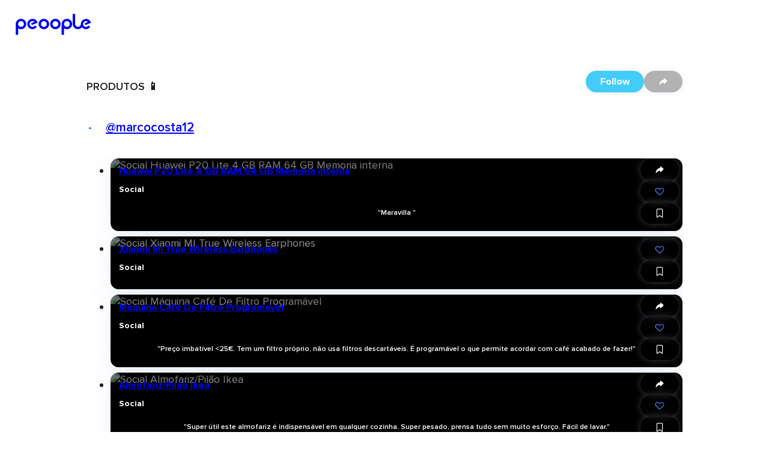

--- FILE ---
content_type: text/css
request_url: https://cdn.peoople.app/_next/static/css/37db0bdbfb8d47ac.css
body_size: -224
content:
.r6rc2af{display:-webkit-box;display:-webkit-flex;display:-ms-flexbox;display:flex;-webkit-flex-direction:column;-ms-flex-direction:column;flex-direction:column;gap:1.5rem}.haz9hlv{display:-ms-grid;display:grid;gap:.5rem;grid-template-areas:"title actions" "user ."}@media screen and (width > 640px){.haz9hlv{gap:1rem}}.tvqbwuf{grid-area:title;font-size:18px;font-weight:600}@media screen and (width > 640px){.tvqbwuf{font-size:24px;font-weight:700}}.dqmch84{font-size:14px;font-weight:600;color:#C3CBD9}@media screen and (width > 640px){.dqmch84{font-size:16px}}.u1ftdf1v{grid-area:user;display:-webkit-box;display:-webkit-flex;display:-ms-flexbox;display:flex;gap:.5rem;-webkit-align-items:center;-webkit-box-align:center;-ms-flex-align:center;align-items:center;min-width:0}.a1nzh746{grid-area:actions}.a1nzh746>div{display:-webkit-box;display:-webkit-flex;display:-ms-flexbox;display:flex;-webkit-align-items:center;-webkit-box-align:center;-ms-flex-align:center;align-items:center;gap:.75rem;-webkit-box-pack:end;-ms-flex-pack:end;-webkit-justify-content:flex-end;justify-content:flex-end}.n1685wql{font-weight:600}